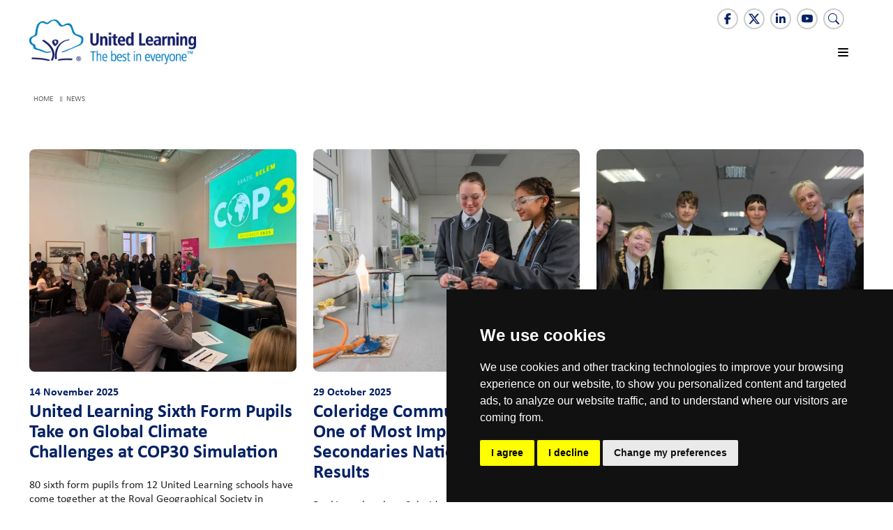

--- FILE ---
content_type: text/html; charset=utf-8
request_url: https://unitedlearning.org.uk/news/pid/696/mcat/1050/acat/1/artdatemonth/12-2022
body_size: 13919
content:
<!DOCTYPE html>
<html  lang="en-GB">
<head id="Head"><meta content="text/html; charset=UTF-8" http-equiv="Content-Type" />
<link rel="stylesheet" href="https://cdnjs.cloudflare.com/ajax/libs/hover.css/2.3.1/css/hover-min.css" integrity="sha512-csw0Ma4oXCAgd/d4nTcpoEoz4nYvvnk21a8VA2h2dzhPAvjbUIK6V3si7/g/HehwdunqqW18RwCJKpD7rL67Xg==" crossorigin="anonymous" referrerpolicy="no-referrer" />
<link rel="stylesheet" href="https://maxst.icons8.com/vue-static/landings/line-awesome/line-awesome/1.3.0/css/line-awesome.min.css">
<link rel="stylesheet" href="https://use.typekit.net/vws6iff.css"><title>
	News | United Learning
</title><meta id="MetaRobots" name="robots" content="INDEX, FOLLOW" /><link href="/DependencyHandler.axd/2203e19c448e93c2928bea2cf10aa61c/391/css" rel="stylesheet preload"  as="style" type="text/css"/><link href="/DependencyHandler.axd/c9e8b5910eae9b61c0d8c1801b1f1996/391/css" type="text/css" rel="stylesheet"/><link href="https://cdnjs.cloudflare.com/ajax/libs/OwlCarousel2/2.3.4/assets/owl.carousel.min.css" rel="stylesheet preload"  as="style" type="text/css"/><link href="https://cdnjs.cloudflare.com/ajax/libs/OwlCarousel2/2.3.4/assets/owl.theme.default.min.css" rel="stylesheet preload"  as="style" type="text/css"/><script src="/DependencyHandler.axd/a25db50b8b67fa0d3330099479ae70e0/391/js" type="text/javascript"></script><link rel='icon' href='/Portals/0/favicon.ico?ver=u48uQ-S5Y47n4G9Ywk4kng%3d%3d' type='image/x-icon' /><link rel="canonical" href="https://unitedlearning.org.uk/news" /><meta name='viewport' content='width=device-width, initial-scale=1, shrink-to-fit=no' /></head>
<body id="Body" class="page-39 page-name-news nav-level-1  lang-en lang-root-en lang-neutral-en  site-0 page-root-39 page-root-neutral-39 page-root-name-news page-root-neutral-name-news to-shine-variation-default to-shine-mainnav-variation-right ">     
					<!-- Google Tag Manager (noscript) --> 
					<noscript><iframe src="https://www.googletagmanager.com/ns.html?id=GTM-KJNLMP"
					height="0" width="0" style="display:none;visibility:hidden"></iframe></noscript>
					<!-- End Google Tag Manager (noscript) -->
				

    <form method="post" action="/news/pid/696/mcat/1050/acat/1/artdatemonth/12-2022" id="Form" enctype="multipart/form-data">
<div class="aspNetHidden">
<input type="hidden" name="__EVENTTARGET" id="__EVENTTARGET" value="" />
<input type="hidden" name="__EVENTARGUMENT" id="__EVENTARGUMENT" value="" />
<input type="hidden" name="__VIEWSTATE" id="__VIEWSTATE" value="WtTu1LCjZDeXYmReN93T37UDzMhMsuoxwPXCHhBz9JTmuuXJRHGh1dexfWIRkt/JYpk2gLsBaDimPjdgoTYoGV7X3qZO+LnJuK6aCwb/SwL4tJN/yqaDAZSxTsAz2wqY8TWo1CuBxLrbJG3zZqySY+nQ2bvcK3tQnPXYR8OvOmURX463HTbkA1Ty1/[base64]" />
</div>

<script type="text/javascript">
//<![CDATA[
var theForm = document.forms['Form'];
if (!theForm) {
    theForm = document.Form;
}
function __doPostBack(eventTarget, eventArgument) {
    if (!theForm.onsubmit || (theForm.onsubmit() != false)) {
        theForm.__EVENTTARGET.value = eventTarget;
        theForm.__EVENTARGUMENT.value = eventArgument;
        theForm.submit();
    }
}
//]]>
</script>


<script src="/WebResource.axd?d=pynGkmcFUV10Vw7grEUnpdp79sQI_5HeBBb4afz6A2b6oG5W-E5mWAg20AM1&amp;t=638901572248157332" type="text/javascript"></script>


<script type="text/javascript">
//<![CDATA[
var __cultureInfo = {"name":"en-GB","numberFormat":{"CurrencyDecimalDigits":2,"CurrencyDecimalSeparator":".","IsReadOnly":false,"CurrencyGroupSizes":[3],"NumberGroupSizes":[3],"PercentGroupSizes":[3],"CurrencyGroupSeparator":",","CurrencySymbol":"£","NaNSymbol":"NaN","CurrencyNegativePattern":1,"NumberNegativePattern":1,"PercentPositivePattern":1,"PercentNegativePattern":1,"NegativeInfinitySymbol":"-∞","NegativeSign":"-","NumberDecimalDigits":2,"NumberDecimalSeparator":".","NumberGroupSeparator":",","CurrencyPositivePattern":0,"PositiveInfinitySymbol":"∞","PositiveSign":"+","PercentDecimalDigits":2,"PercentDecimalSeparator":".","PercentGroupSeparator":",","PercentSymbol":"%","PerMilleSymbol":"‰","NativeDigits":["0","1","2","3","4","5","6","7","8","9"],"DigitSubstitution":1},"dateTimeFormat":{"AMDesignator":"AM","Calendar":{"MinSupportedDateTime":"\/Date(-62135596800000)\/","MaxSupportedDateTime":"\/Date(253402300799999)\/","AlgorithmType":1,"CalendarType":1,"Eras":[1],"TwoDigitYearMax":2029,"IsReadOnly":false},"DateSeparator":"/","FirstDayOfWeek":1,"CalendarWeekRule":2,"FullDateTimePattern":"dd MMMM yyyy HH:mm:ss","LongDatePattern":"dd MMMM yyyy","LongTimePattern":"HH:mm:ss","MonthDayPattern":"d MMMM","PMDesignator":"PM","RFC1123Pattern":"ddd, dd MMM yyyy HH\u0027:\u0027mm\u0027:\u0027ss \u0027GMT\u0027","ShortDatePattern":"dd/MM/yyyy","ShortTimePattern":"HH:mm","SortableDateTimePattern":"yyyy\u0027-\u0027MM\u0027-\u0027dd\u0027T\u0027HH\u0027:\u0027mm\u0027:\u0027ss","TimeSeparator":":","UniversalSortableDateTimePattern":"yyyy\u0027-\u0027MM\u0027-\u0027dd HH\u0027:\u0027mm\u0027:\u0027ss\u0027Z\u0027","YearMonthPattern":"MMMM yyyy","AbbreviatedDayNames":["Sun","Mon","Tue","Wed","Thu","Fri","Sat"],"ShortestDayNames":["Su","Mo","Tu","We","Th","Fr","Sa"],"DayNames":["Sunday","Monday","Tuesday","Wednesday","Thursday","Friday","Saturday"],"AbbreviatedMonthNames":["Jan","Feb","Mar","Apr","May","Jun","Jul","Aug","Sep","Oct","Nov","Dec",""],"MonthNames":["January","February","March","April","May","June","July","August","September","October","November","December",""],"IsReadOnly":false,"NativeCalendarName":"Gregorian Calendar","AbbreviatedMonthGenitiveNames":["Jan","Feb","Mar","Apr","May","Jun","Jul","Aug","Sep","Oct","Nov","Dec",""],"MonthGenitiveNames":["January","February","March","April","May","June","July","August","September","October","November","December",""]},"eras":[1,"A.D.",null,0]};//]]>
</script>

<script src="/ScriptResource.axd?d=NJmAwtEo3IojeEfh7EInCodsUX4LP0DPEOHYA43-wVFEm6gkszJSYm698-1Qc1SZ0rFwkJR2ilTGY9Lw8g_ZuwC_K1X306sYzT-EEjjbjIRXuwD68Y4R4wV0UhTQAeKxo2TORw2&amp;t=5c0e0825" type="text/javascript"></script>
<script src="/ScriptResource.axd?d=dwY9oWetJoKFD-9z7xPrDLseEDQhjNHGXXirLp5BBGV6Lf9WqLa6uhs9SZgmcmhUbBOHSZpcHVdYpXiV_S4dqwBiU-LbXAUSgcrtatrAGeMUC3lR8XfOu9LFhlI0dKF7zb3EeHNHUp6jlC8s0&amp;t=5c0e0825" type="text/javascript"></script>
<div class="aspNetHidden">

	<input type="hidden" name="__VIEWSTATEGENERATOR" id="__VIEWSTATEGENERATOR" value="CA0B0334" />
	<input type="hidden" name="__VIEWSTATEENCRYPTED" id="__VIEWSTATEENCRYPTED" value="" />
	<input type="hidden" name="__EVENTVALIDATION" id="__EVENTVALIDATION" value="0+3l2lG/ASV7f81OkHWrG/lMFnwadB20SzqpGzjAn3hue3mO0UrvPdoxSuuXDG32zmmw0RwiQJFE/qHOvK0uWWh2CKyBhbixMOSy/BrdZxJU1cYs" />
</div><script src="/DependencyHandler.axd/553ec9fc1d40ee3570a51511a7bbac83/391/js" type="text/javascript"></script>
<script type="text/javascript">
//<![CDATA[
Sys.WebForms.PageRequestManager._initialize('ScriptManager', 'Form', [], [], [], 90, '');
//]]>
</script>

        
        
        









<!-- include files -->
<!--CDF(Css|/Portals/_default/skins/unitedlearning/css/dnn-default.min.css|DnnPageHeaderProvider|10)-->
<!--CDF(Css|/Portals/_default/skins/unitedlearning/bootstrap/css/ul_bootstrap.min.css|DnnPageHeaderProvider|11)-->
<!--CDF(Css|/Portals/_default/skins/unitedlearning/css/theme.css|DnnPageHeaderProvider|12)-->
<!--CDF(Css|/Portals/_default/skins/unitedlearning/css/stellarnav.min.css|DnnPageHeaderProvider|13)-->
<!--CDF(Css|/Portals/_default/skins/unitedlearning/css/lity.min.css|DnnPageHeaderProvider|14)-->
<!--CDF(Css|/Portals/_default/skins/unitedlearning/vendors/bootstrap-icons/bootstrap-icons.min.css|DnnPageHeaderProvider|14)-->

<!--CDF(Css|https://cdnjs.cloudflare.com/ajax/libs/OwlCarousel2/2.3.4/assets/owl.carousel.min.css|DnnPageHeaderProvider|100)-->
<!--CDF(Css|https://cdnjs.cloudflare.com/ajax/libs/OwlCarousel2/2.3.4/assets/owl.theme.default.min.css|DnnPageHeaderProvider|100)-->

<!--CDF(Javascript|/Portals/_default/skins/unitedlearning/bootstrap/js/bootstrap.bundle.min.js|DnnFormBottomProvider|10)-->
<!--CDF(Javascript|/Portals/_default/skins/unitedlearning/js/stellarnav.min.js|DnnFormBottomProvider|11)-->
<!--CDF(Javascript|/Portals/_default/skins/unitedlearning/js/sharer.min.js|DnnFormBottomProvider|12)-->
<!--CDF(Javascript|/Portals/_default/skins/unitedlearning/js/theme.js|DnnFormBottomProvider|13)-->
<!--CDF(Javascript|/Portals/_default/skins/unitedlearning/js/lity.min.js|DnnFormBottomProvider|14)-->

<!--CDF(Javascript|/Portals/_default/skins/unitedlearning/js/lazyload.js|DnnFormBottomProvider|13)-->

<!--CDF(Javascript|https://cdnjs.cloudflare.com/ajax/libs/OwlCarousel2/2.3.4/owl.carousel.min.js|DnnFormBottomProvider|100)-->

<link rel="stylesheet" href="https://cdnjs.cloudflare.com/ajax/libs/font-awesome/6.7.2/css/all.min.css" integrity="sha512-Evv84Mr4kqVGRNSgIGL/F/aIDqQb7xQ2vcrdIwxfjThSH8CSR7PBEakCr51Ck+w+/U6swU2Im1vVX0SVk9ABhg==" crossorigin="anonymous" referrerpolicy="no-referrer" />




<header class="bg-white">
	<div class="container h-100">
		<div class="h-100 d-flex align-items-center justify-content-between">
			<div class="">
				<img id="dnn_dnnLOGO_imgLogo" class="header-logo" src="/Portals/0/ul-logo-100.png" alt="United Learning" width="299" height="100" />
			</div>
			<div class="">
				<div class="d-flex flex-column align-items-end">
					<div class="social text-right d-none d-lg-block">
						<div class="d-flex justify-content-end">
							<div class="px-4"><div class='sc-content-block'  data-cb-instance='802' data-cb-id='802' data-edit-context='{"jsApi":{"platform":"dnn","page":68,"root":"/","api":"/api/e.x.t/","appApi":"/api/2sxc/","uiRoot":"/desktopmodules/tosic_sexycontent/","rvtHeader":"RequestVerificationToken","rvt":"rNhGt9ctAI7JtEDySmUH1GcdYu9J3WBJBPxLTX_tXt-HgqWe-e877zbZtjk33CMcD1F0tA2","dialogQuery":"portalId=0","source":"module JsApi"}}' >


<div>
  <a href="https://www.facebook.com/unitedlearning/?locale=en_GB" target="_blank" class="space-on-admin d-inline-flex icon-link  btn-xl p-1 hvr-outline-out me-1"   title="Facebook">
      <i class="fab fa-facebook-f" aria-hidden="true" style=""></i>
  </a>
  <a href="https://twitter.com/UnitedLearning" target="_blank" class="space-on-admin d-inline-flex icon-link  btn-xl p-1 hvr-outline-out me-1"   title="Twitter">
      <i class="bi bi-twitter-x" aria-hidden="true" style=""></i>
  </a>
  <a href="https://uk.linkedin.com/company/united-learning" target="_blank" class="space-on-admin d-inline-flex icon-link  btn-xl p-1 hvr-outline-out me-1"   title="LinkedIn">
      <i class="fab fa-linkedin-in" aria-hidden="true" style=""></i>
  </a>
  <a href="https://www.youtube.com/channel/UC46y3GYsD0BXa7aV9YevzHg" target="_blank" class="space-on-admin d-inline-flex icon-link  btn-xl p-1 hvr-outline-out me-1"   title="YouTube">
      <i class="bi bi-youtube" aria-hidden="true" style=""></i>
  </a>
  <a href="/search-results" target="_self" class="space-on-admin d-inline-flex icon-link  btn-xl p-1 hvr-outline-out me-1"   title="Search">
      <i class="bi bi-search" aria-hidden="true" style=""></i>
  </a>
</div>



  
   
  <turnOn turn-on='{ "run": "window.appContent.showEncryptedMails()" }'></turnOn>

</div></div>
							<div><div id="google_translate_element"></div></div>
							<script type="text/javascript">
								function googleTranslateElementInit() {
									new google.translate.TranslateElement({pageLanguage: 'en'}, 'google_translate_element');
									$('body').removeAttr("style");
								}
							</script>
							<script type="text/javascript" src="//translate.google.com/translate_a/element.js?cb=googleTranslateElementInit"></script>
						</div>
					</div>
					<div class="text-right py-2">
						
<div class="stellarnav">
	<ul style="display:none">
		

        <li class=" in-bread-none root-page ">
            <a href="https://unitedlearning.org.uk/" class="nin page-name-home depth-0">Home
				<span class="seperator"></span>
			</a>
        </li>
        <li class=" in-bread-none root-page ">
            <a href="https://unitedlearning.org.uk/about-us" class="nin has-children page-name-about-us depth-0">About us
				<span class="seperator"></span>
			</a>
                <ul style="display:none">
                            <li class="">
            <a href="https://unitedlearning.org.uk/about-us/framework-for-excellence" class="nin page-name-framework-for-excellence depth-1">Framework for Excellence</a>
        </li>
        <li class="">
            <a href="https://unitedlearning.org.uk/about-us/our-people" class="nin has-children page-name-our-people depth-1">Our people</a>
                <ul style="display:none">
                            <li class="">
            <a href="https://unitedlearning.org.uk/about-us/our-people/trustees" class="nin page-name-trustees depth-1">Trustees</a>
        </li>
        <li class="">
            <a href="https://unitedlearning.org.uk/about-us/our-people/executive-team" class="nin page-name-executive-team depth-1">Executive team</a>
        </li>
        <li class="">
            <a href="https://unitedlearning.org.uk/about-us/our-people/education-team" class="nin page-name-education-team depth-1">Education Team</a>
        </li>
        <li class="">
            <a href="https://unitedlearning.org.uk/about-us/our-people/patrons" class="nin page-name-patrons depth-1">Patrons</a>
        </li>

                </ul>
        </li>
        <li class="">
            <a href="https://unitedlearning.org.uk/about-us/our-schools" class="nin page-name-our-schools depth-1">Our schools</a>
        </li>
        <li class="">
            <a href="https://unitedlearning.org.uk/about-us/our-history" class="nin page-name-our-history depth-1">Our history</a>
        </li>
        <li class="">
            <a href="https://unitedlearning.org.uk/about-us/governance" class="nin has-children page-name-governance depth-1">Governance</a>
                <ul style="display:none">
                            <li class="">
            <a href="https://unitedlearning.org.uk/about-us/governance/group-board" class="nin page-name-group-board depth-1">Group Board</a>
        </li>
        <li class="">
            <a href="https://unitedlearning.org.uk/about-us/governance/committees" class="nin page-name-committees depth-1">Committees</a>
        </li>
        <li class="">
            <a href="https://unitedlearning.org.uk/about-us/governance/school-governance" class="nin page-name-school-governance depth-1">School Governance</a>
        </li>

                </ul>
        </li>
        <li class="">
            <a href="https://unitedlearning.org.uk/about-us/statutory-information" class="nin page-name-statutory-information depth-1">Statutory information</a>
        </li>

                </ul>
        </li>
        <li class=" in-bread-none root-page ">
            <a href="https://unitedlearning.org.uk/what-we-do" class="nin has-children page-name-what-we-do depth-0">What we do
				<span class="seperator"></span>
			</a>
                <ul style="display:none">
                            <li class="">
            <a href="https://unitedlearning.org.uk/what-we-do/school-performance-and-improvement" class="nin page-name-school-performance-and-improvement depth-1">School performance and improvement</a>
        </li>
        <li class="">
            <a href="https://unitedlearning.org.uk/what-we-do/united-teaching" class="nin page-name-united-teaching depth-1">United Teaching</a>
        </li>
        <li class="">
            <a href="https://unitedlearning.org.uk/what-we-do/professional-development-programmes" class="nin has-children page-name-professional-development-programmes depth-1">Professional development programmes</a>
                <ul style="display:none">
                            <li class="">
            <a href="https://unitedlearning.org.uk/what-we-do/united-teaching" class="nin page-name-initial-teacher-training depth-1">Initial teacher training</a>
        </li>
        <li class="">
            <a href="https://apprentice.unitedlearning.org.uk" class="nin page-name-apprenticeships depth-1" target="_blank">Apprenticeships</a>
        </li>
        <li class="">
            <a href="https://unitedlearning.org.uk/what-we-do/professional-development-programmes/early-career-framework" class="nin page-name-early-career-framework depth-1">Early Career Framework</a>
        </li>
        <li class="">
            <a href="https://unitedlearning.org.uk/what-we-do/professional-development-programmes/middle-leadership-programme" class="nin page-name-middle-leadership-programme depth-1">Middle Leadership Programme</a>
        </li>
        <li class="">
            <a href="https://unitedlearning.org.uk/what-we-do/professional-development-programmes/senior-leadership-programme" class="nin page-name-senior-leadership-programme depth-1">Senior Leadership Programme</a>
        </li>
        <li class="">
            <a href="https://unitedlearning.org.uk/what-we-do/professional-development-programmes/leadership-and-management-essentials-programme" class="nin page-name-leadership-and-management-essentials-programme depth-1">Leadership and Management Essentials Programme</a>
        </li>
        <li class="">
            <a href="https://unitedlearning.org.uk/what-we-do/professional-development-programmes/future-senco" class="nin page-name-future-senco depth-1">Future SENCO</a>
        </li>
        <li class="">
            <a href="https://unitedlearning.org.uk/what-we-do/professional-development-programmes/future-teachers" class="nin page-name-future-teachers depth-1">Future Teachers</a>
        </li>
        <li class="">
            <a href="https://unitedlearning.org.uk/what-we-do/professional-development-programmes/national-professional-qualifications" class="nin page-name-national-professional-qualifications depth-1">National Professional Qualifications</a>
        </li>

                </ul>
        </li>
        <li class="">
            <a href="https://unitedcurriculum.org.uk/" class="nin page-name-united-curriculum depth-1" target="_blank">United Curriculum</a>
        </li>
        <li class="">
            <a href="https://unitedlearning.org.uk/what-we-do/education-with-character" class="nin has-children page-name-education-with-character depth-1">Education with Character</a>
                <ul style="display:none">
                            <li class="">
            <a href="https://unitedlearning.org.uk/what-we-do/education-with-character/pupil-charter" class="nin page-name-pupil-charter depth-1">Pupil charter</a>
        </li>
        <li class="">
            <a href="https://unitedlearning.org.uk/what-we-do/education-with-character/enrichment-programmes" class="nin page-name-enrichment-programmes depth-1">Enrichment programmes</a>
        </li>
        <li class="">
            <a href="https://unitedlearning.org.uk/what-we-do/education-with-character/careers-education" class="nin page-name-careers-education depth-1">Careers education</a>
        </li>
        <li class="">
            <a href="https://unitedlearning.org.uk/what-we-do/education-with-character/lifelong-united-learning" class="nin page-name-lifelong-united-learning depth-1">Lifelong United Learning</a>
        </li>

                </ul>
        </li>
        <li class="">
            <a href="https://unitedlearning.org.uk/what-we-do/social-and-environmental-responsibility" class="nin has-children page-name-social-and-environmental-responsibility depth-1">Social and environmental responsibility</a>
                <ul style="display:none">
                            <li class="">
            <a href="https://unitedlearning.org.uk/what-we-do/social-and-environmental-responsibility/diversity-and-inclusion" class="nin page-name-diversity-and-inclusion depth-1">Diversity and inclusion</a>
        </li>
        <li class="">
            <a href="https://unitedlearning.org.uk/communities" class="nin page-name-community-development depth-1">Community development</a>
        </li>
        <li class="">
            <a href="https://unitedlearning.org.uk/what-we-do/social-and-environmental-responsibility/sustainable-operation" class="nin page-name-sustainable-operation depth-1">Sustainable operation</a>
        </li>

                </ul>
        </li>

                </ul>
        </li>
        <li class=" in-bread-none root-page ">
            <a href="https://unitedlearning.org.uk/independent-schools" class="nin has-children page-name-independent-schools depth-0">Independent schools
				<span class="seperator"></span>
			</a>
                <ul style="display:none">
                            <li class="">
            <a href="https://unitedlearning.org.uk/independent-schools/our-schools" class="nin page-name-our-schools depth-1">Our schools</a>
        </li>

                </ul>
        </li>
        <li class=" in-bread-none root-page ">
            <a href="https://unitedlearning.org.uk/academies" class="nin has-children page-name-academies depth-0">Academies
				<span class="seperator"></span>
			</a>
                <ul style="display:none">
                            <li class="">
            <a href="https://unitedlearning.org.uk/academies/primary" class="nin page-name-primary depth-1">Primary</a>
        </li>
        <li class="">
            <a href="https://unitedlearning.org.uk/academies/secondary" class="nin page-name-secondary depth-1">Secondary</a>
        </li>

                </ul>
        </li>
        <li class=" in-bread-none root-page ">
            <a href="https://unitedlearning.org.uk/careers" class="nin has-children page-name-careers depth-0">Careers
				<span class="seperator"></span>
			</a>
                <ul style="display:none">
                            <li class="">
            <a href="https://unitedlearning.org.uk/careers/rewards-and-benefits" class="nin page-name-rewards-and-benefits depth-1">Rewards and benefits</a>
        </li>
        <li class="">
            <a href="https://unitedlearning.org.uk/careers/meet-some-of-our-people" class="nin page-name-meet-some-of-our-people depth-1">Meet some of our people</a>
        </li>
        <li class="">
            <a href="https://unitedlearning.org.uk/careers/current-vacancies" class="nin page-name-current-vacancies depth-1">Current vacancies</a>
        </li>
        <li class="">
            <a href="https://unitedlearning.org.uk/careers/contact-united-learning-careers" class="nin page-name-contact-united-learning-careers depth-1">Contact United Learning Careers</a>
        </li>
        <li class="">
            <a href="https://unitedlearning.org.uk/careers/stories" class="nin page-name-stories depth-1">Stories</a>
        </li>
        <li class="">
            <a href="https://unitedlearning.org.uk/teachwithus" class="nin page-name-teach-with-us depth-1">Teach with us</a>
        </li>
        <li class="">
            <a href="https://unitedlearning.org.uk/careers/become-a-governor" class="nin page-name-become-a-governor depth-1">Become a Governor</a>
        </li>

                </ul>
        </li>
        <li class="open in-bread-block root-page ">
            <a href="https://unitedlearning.org.uk/news" class="nin selected has-children page-name-news depth-0">News
				<span class="seperator"></span>
			</a>
                <ul style="display:block">
                            <li class="">
            <a href="https://unitedlearning.org.uk/news/news-stories" class="nin page-name-news-stories depth-1">News Stories</a>
        </li>
        <li class="">
            <a href="https://unitedlearning.org.uk/news/united-thinking" class="nin page-name-united-thinking depth-1">United Thinking</a>
        </li>
        <li class="">
            <a href="https://unitedlearning.org.uk/news/case-studies" class="nin page-name-case-studies depth-1">Case Studies</a>
        </li>
        <li class="">
            <a href="https://unitedlearning.org.uk/news/a-level-results" class="nin page-name-a-level-results depth-1">A Level Results</a>
        </li>
        <li class="">
            <a href="https://unitedlearning.org.uk/news/gcse-results" class="nin page-name-gcse-results depth-1">GCSE Results</a>
        </li>

                </ul>
        </li>
        <li class=" in-bread-none root-page ">
            <a href="https://unitedlearning.org.uk/join-our-group" class="nin page-name-join-our-group depth-0">Join our group
				<span class="seperator"></span>
			</a>
        </li>
        <li class=" in-bread-none root-page drop-left">
            <a href="https://unitedlearning.org.uk/contact" class="nin page-name-contact depth-0">Contact
			</a>
        </li>





			
    </ul>
</div>
<script type="text/javascript">
	jQuery(document).ready(function($) {
		jQuery('.stellarnav').stellarNav({
			breakpoint: 1400,
			theme: 'light',
			position: 'right',
			menuLabel: ''
		});
	});
</script>
					</div>
				</div>
			</div>
		</div>
	</div>
</header>
<div id="top-of-site-pixel-anchor"></div>

<banner>
	<div id="dnn_BannerPane" class="banner-admin DNNEmptyPane"></div>
</banner>

<div class=" py-2">
	<div class="page-bread container text-start">
		<a href="/" class="no-icon">Home</a> <span id="dnn_dnnBreadcrumb_lblBreadCrumb" itemprop="breadcrumb" itemscope="" itemtype="https://schema.org/breadcrumb"><span itemscope itemtype="http://schema.org/BreadcrumbList"><span itemprop="itemListElement" itemscope itemtype="http://schema.org/ListItem"><a href="https://unitedlearning.org.uk/news" class="SkinObject" itemprop="item"><span itemprop="name">News</span></a><meta itemprop="position" content="1" /></span></span></span>
	</div>
</div>

<main class="">
	<div id="dnn_ContentPane"><div class="DnnModule DnnModule-2sxc-app DnnModule-692 DnnVersionableControl"><a name="692"></a>

<div id="module-692" class="to-shine-background-container py-4">
  <div id="dnn_ctr692_ContentPane"><!-- Start_Module_692 --><div id="dnn_ctr692_ModuleContent" class="DNNModuleContent Mod2sxcappC">
	<div class='sc-content-block'  data-cb-instance='692' data-cb-id='692'>



<div class=" py-30  ">
  <div class="container">



<div class="app-news5 app-news5-list">
  
  <div class="row">
      <div class="col-12 col-md-6 col-lg-4" >
        <div class="app-news5-details-link d-flex flex-column">
          

          
          <div class="app-news5-img-wrapper mb-3">
            <a href="https://unitedlearning.org.uk/news/news-stories/details/united-learning-sixth-form-pupils-take-on-global-climate-challenges-at-cop30-simulation">
              

<div class="app-news5-img">
  <span class="overlay"></span>

  <picture>
    <source srcset="/Portals/0/adam/News5/_Wyf7bX4skWqrVIAT0eaMA/Image/COP%207.jpg?w=600&amp;h=500&amp;quality=75&amp;format=webp&amp;scale=both&amp;mode=crop">
    <img data-src="/Portals/0/adam/News5/_Wyf7bX4skWqrVIAT0eaMA/Image/COP%207.jpg?w=600&amp;h=500&amp;quality=75&amp;format=webp&amp;scale=both&amp;mode=crop" loading="lazy" alt="United Learning Sixth Form Pupils Take on Global Climate Challenges at COP30 Simulation " class="lazyload w-100 img-fluid rounded-3 img-fluid" width="600" height="500" >
  </picture>

</div>
            </a>
          </div>

          
          


<div class="app-text">
  
  <div></div>

  <span class='text-secondary fw-bold app-date-border'>14 November 2025</span>
  <h3 class='app-news5-list'>United Learning Sixth Form Pupils Take on Global Climate Challenges at COP30 Simulation </h3>
  
  
    <p class="my-4">80 sixth form pupils from 12 United Learning schools have come together at the Royal Geographical Society in London to take part in the annual COP30 Climate Negotiation Simulation, held in partnership with the British Council. </p>

  
  
</div>

          <div class="mt-auto">
              <a href="https://unitedlearning.org.uk/news/news-stories/details/united-learning-sixth-form-pupils-take-on-global-climate-challenges-at-cop30-simulation" class="hvr-icon-grow"><img src="/portals/0/icons/plus-lightblue.svg" width="40" height="40" style="width:40px;" alt="United Learning Sixth Form Pupils Take on Global Climate Challenges at COP30 Simulation  details" class="hvr-icon" /></a>
            
          </div>
        </div>
      </div>
      <div class="col-12 col-md-6 col-lg-4" >
        <div class="app-news5-details-link d-flex flex-column">
          

          
          <div class="app-news5-img-wrapper mb-3">
            <a href="https://unitedlearning.org.uk/news/news-stories/details/coleridge-community-college-one-of-most-improved-state-secondaries-nationally-for-gcse-results">
              

<div class="app-news5-img">
  <span class="overlay"></span>

  <picture>
    <source srcset="/Portals/0/adam/News5/nEzTRa1eKU61vrM0k_CC2Q/Image/Coleridge-2.jpg?w=600&amp;h=500&amp;quality=75&amp;format=webp&amp;scale=both&amp;mode=crop">
    <img data-src="/Portals/0/adam/News5/nEzTRa1eKU61vrM0k_CC2Q/Image/Coleridge-2.jpg?w=600&amp;h=500&amp;quality=75&amp;format=webp&amp;scale=both&amp;mode=crop" loading="lazy" alt="Coleridge Community College One of Most Improved State Secondaries Nationally for GCSE Results" class="lazyload w-100 img-fluid rounded-3 img-fluid" width="600" height="500" >
  </picture>

</div>
            </a>
          </div>

          
          


<div class="app-text">
  
  <div></div>

  <span class='text-secondary fw-bold app-date-border'>29 October 2025</span>
  <h3 class='app-news5-list'>Coleridge Community College One of Most Improved State Secondaries Nationally for GCSE Results</h3>
  
  
    <p class="my-4">Rankings also place Coleridge as having second most improved maths results nationally.</p>

  
  
</div>

          <div class="mt-auto">
              <a href="https://unitedlearning.org.uk/news/news-stories/details/coleridge-community-college-one-of-most-improved-state-secondaries-nationally-for-gcse-results" class="hvr-icon-grow"><img src="/portals/0/icons/plus-lightblue.svg" width="40" height="40" style="width:40px;" alt="Coleridge Community College One of Most Improved State Secondaries Nationally for GCSE Results details" class="hvr-icon" /></a>
            
          </div>
        </div>
      </div>
      <div class="col-12 col-md-6 col-lg-4" >
        <div class="app-news5-details-link d-flex flex-column">
          

          
          <div class="app-news5-img-wrapper mb-3">
            <a href="https://unitedlearning.org.uk/news/news-stories/details/seahaven-academy-students-take-part-in-exciting-time-capsule-art-project">
              

<div class="app-news5-img">
  <span class="overlay"></span>

  <picture>
    <source srcset="/Portals/0/adam/News5/rZd9mKwQB0eC1aH9UP1WBg/Image/Seahaven%20art%20project%20.JPG?w=600&amp;h=500&amp;quality=75&amp;format=webp&amp;scale=both&amp;mode=crop">
    <img data-src="/Portals/0/adam/News5/rZd9mKwQB0eC1aH9UP1WBg/Image/Seahaven%20art%20project%20.JPG?w=600&amp;h=500&amp;quality=75&amp;format=webp&amp;scale=both&amp;mode=crop" loading="lazy" alt="Seahaven Academy Students Take Part in Exciting Time Capsule Art Project " class="lazyload w-100 img-fluid rounded-3 img-fluid" width="600" height="500" >
  </picture>

</div>
            </a>
          </div>

          
          


<div class="app-text">
  
  <div></div>

  <span class='text-secondary fw-bold app-date-border'>29 October 2025</span>
  <h3 class='app-news5-list'>Seahaven Academy Students Take Part in Exciting Time Capsule Art Project </h3>
  
  
    <p class="my-4">Last week, Year 9 students from Seahaven Academy began work on an exciting project which will see them create artwork to be buried in a time capsule.</p>

  
  
</div>

          <div class="mt-auto">
              <a href="https://unitedlearning.org.uk/news/news-stories/details/seahaven-academy-students-take-part-in-exciting-time-capsule-art-project" class="hvr-icon-grow"><img src="/portals/0/icons/plus-lightblue.svg" width="40" height="40" style="width:40px;" alt="Seahaven Academy Students Take Part in Exciting Time Capsule Art Project  details" class="hvr-icon" /></a>
            
          </div>
        </div>
      </div>

    

  </div>

  
</div>

</div>
</div>

  <link rel="stylesheet" href="/Portals/0/2sxc/News5/bs5/dist/styles.min.css" data-enableoptimizations='true'/>



</div>
</div><!-- End_Module_692 --></div>
</div></div><div class="DnnModule DnnModule-2sxc-app DnnModule-691 DnnVersionableControl"><a name="691"></a>

<div id="module-691" class="to-shine-background-container py-4">
  <div id="dnn_ctr691_ContentPane"><!-- Start_Module_691 --><div id="dnn_ctr691_ModuleContent" class="DNNModuleContent Mod2sxcappC">
	<div class='sc-content-block'  data-cb-instance='691' data-cb-id='691'>



<div class="bg-light py-30  ">
  <div class="container">



<div class="app-news5 app-news5-list">
  
  <div class="row">
      <div class="col-12 col-md-6 col-lg-4" >
        <div class="app-news5-details-link d-flex flex-column">
          

          
          <div class="app-news5-img-wrapper mb-3">
            <a href="https://unitedlearning.org.uk/news/united-thinking/details/boys-impact-report-2024-25">
              

<div class="app-news5-img">
  <span class="overlay"></span>

  <picture>
    <source srcset="/portals/0/images/noimage.jpg">
    <img data-src="/portals/0/images/noimage.jpg" loading="lazy" alt="Boys&#39; Impact Collaboration with United Learning - Addressing the gap with Disadvantaged Boys Pilot Project" class="lazyload w-100 img-fluid rounded-3 img-fluid" width="600" height="500" >
  </picture>

</div>
            </a>
          </div>

          
          


<div class="app-text">
  
  <div></div>

  <span class='text-secondary fw-bold app-date-border'>02 September 2025</span>
  <h3 class='app-news5-list'>Boys' Impact Collaboration with United Learning - Addressing the gap with Disadvantaged Boys Pilot Project</h3>
  
  
    <p class="my-4"></p>

  
  
</div>

          <div class="mt-auto">
              <a href="/Portals/0/unitedthinking/boys-impact-report-2024-25.pdf" target="_blank" class="hvr-icon-grow"><img src="/portals/0/icons/plus-darkblue.svg" width="40" height="40" style="width:40px;" class="hvr-icon" /></a>  
            
          </div>
        </div>
      </div>
      <div class="col-12 col-md-6 col-lg-4" >
        <div class="app-news5-details-link d-flex flex-column">
          

          
          <div class="app-news5-img-wrapper mb-3">
            <a href="https://unitedlearning.org.uk/news/united-thinking/details/improving-the-way-ofsted-inspects-education-consultation-united-learning-response">
              

<div class="app-news5-img">
  <span class="overlay"></span>

  <picture>
    <source srcset="/portals/0/images/noimage.jpg">
    <img data-src="/portals/0/images/noimage.jpg" loading="lazy" alt="Improving the way Ofsted inspects education consultation: United Learning response" class="lazyload w-100 img-fluid rounded-3 img-fluid" width="600" height="500" >
  </picture>

</div>
            </a>
          </div>

          
          


<div class="app-text">
  
  <div></div>

  <span class='text-secondary fw-bold app-date-border'>02 May 2025</span>
  <h3 class='app-news5-list'>Improving the way Ofsted inspects education consultation: United Learning response</h3>
  
  
    <p class="my-4"></p>

  
  
</div>

          <div class="mt-auto">
              <a href="https://unitedlearning.org.uk/Portals/0/unitedthinking/ofsted_consultation_response_final.pdf" target="_blank" class="hvr-icon-grow"><img src="/portals/0/icons/plus-darkblue.svg" width="40" height="40" style="width:40px;" class="hvr-icon" /></a>  
            
          </div>
        </div>
      </div>
      <div class="col-12 col-md-6 col-lg-4" >
        <div class="app-news5-details-link d-flex flex-column">
          

          
          <div class="app-news5-img-wrapper mb-3">
            <a href="https://unitedlearning.org.uk/news/united-thinking/details/school-accountability-reform-consultation-united-learning-response">
              

<div class="app-news5-img">
  <span class="overlay"></span>

  <picture>
    <source srcset="/portals/0/images/noimage.jpg">
    <img data-src="/portals/0/images/noimage.jpg" loading="lazy" alt="School accountability reform consultation: United Learning response" class="lazyload w-100 img-fluid rounded-3 img-fluid" width="600" height="500" >
  </picture>

</div>
            </a>
          </div>

          
          


<div class="app-text">
  
  <div></div>

  <span class='text-secondary fw-bold app-date-border'>02 May 2025</span>
  <h3 class='app-news5-list'>School accountability reform consultation: United Learning response</h3>
  
  
    <p class="my-4"></p>

  
  
</div>

          <div class="mt-auto">
              <a href="https://unitedlearning.org.uk/Portals/0/unitedthinking/accountability_reform_consultation_response_final.pdf" target="_blank" class="hvr-icon-grow"><img src="/portals/0/icons/plus-darkblue.svg" width="40" height="40" style="width:40px;" class="hvr-icon" /></a>  
            
          </div>
        </div>
      </div>

    

  </div>

  
</div>

</div>
</div>

  <link rel="stylesheet" href="/Portals/0/2sxc/News5/bs5/dist/styles.min.css" data-enableoptimizations='true'/>



</div>
</div><!-- End_Module_691 --></div>
</div></div><div class="DnnModule DnnModule-2sxc-app DnnModule-658 DnnVersionableControl"><a name="658"></a>

<div id="module-658" class="to-shine-background-container py-4">
  <div id="dnn_ctr658_ContentPane"><!-- Start_Module_658 --><div id="dnn_ctr658_ModuleContent" class="DNNModuleContent Mod2sxcappC">
	<div class='sc-content-block'  data-cb-instance='658' data-cb-id='658'>

 

<div class="position-relative">
<div class="  grid-block space-on-admin"  class="space-on-admin" >
    <div class="py-60    background-image-cover shadow-on-admin position-relative " data-src=?w=1800&amp;mode=crop&amp;format=webp&amp;quality=75>
        

        <div class="container position-relative grid-container" style="z-index: 2;">
            <div class="row  grid-row">
                    <div class="col-12 col-lg-4  grid-column ">
                        <div data-src=?w=1200&amp;mode=crop&amp;format=webp&amp;quality=75 style="" class=" background-image-cover    rounded-3  h-100"  >
                            <div class="  h-100 d-flex align-items-start shadow-on-admin">
                                <div class="w-100 ">
                                    <div class="sc-content-block-list space-on-admin" >
<div class='sc-content-block'  data-cb-instance='658' data-cb-id='-3766'>

 
<div >
    <div class="space-on-admin text-center">
                    <i class="fab fa-twitter" alt="TWITTER" style="font-size:120px;color:#052264;"></i> 
    </div>
</div>
</div><div class='sc-content-block'  data-cb-instance='658' data-cb-id='-3750'>

 
<div class="py-2 block-658">
        <a href="https://twitter.com/UnitedLearning" class="btn btn-primary text-white btn-lg w-100 text-start mb-2 after-icon next-white" >
            @UnitedLearning
        </a>
        <a href="https://twitter.com/UtdCurriculum" class="btn btn-primary text-white btn-lg w-100 text-start mb-2 after-icon next-white" >
            @UtdCurriculum
        </a>
        <a href="https://twitter.com/United_Teaching" class="btn btn-primary text-white btn-lg w-100 text-start mb-2 after-icon next-white" >
            @United_Teaching
        </a>
</div>

</div>                                    </div>
                                </div>
                            </div>
                        </div>
                    </div>
                    <div class="col-12 col-lg-4  grid-column ">
                        <div data-src=?w=1200&amp;mode=crop&amp;format=webp&amp;quality=75 style="" class=" background-image-cover    rounded-3  h-100"  >
                            <div class="  h-100 d-flex align-items-start shadow-on-admin">
                                <div class="w-100 ">
                                    <div class="sc-content-block-list space-on-admin" >
<div class='sc-content-block'  data-cb-instance='658' data-cb-id='-3785'>

 
<div >
    <div class="space-on-admin text-center">
                    <i class="fab fa-instagram" alt="INSTAGRAM" style="font-size:120px;color:#052264;"></i> 
    </div>
</div>
</div><div class='sc-content-block'  data-cb-instance='658' data-cb-id='-3762'>

 
<div class="py-2 block-658">
        <a href="https://www.instagram.com/unitedlearning_/" class="btn btn-primary text-white btn-lg w-100 text-start mb-2 after-icon next-white" >
            @UnitedLearning_
        </a>
        <a href="https://www.instagram.com/united_teaching" class="btn btn-primary text-white btn-lg w-100 text-start mb-2 after-icon next-white" >
            @United_Teaching
        </a>
</div>

</div>                                    </div>
                                </div>
                            </div>
                        </div>
                    </div>
                    <div class="col-12 col-lg-4  grid-column ">
                        <div data-src=?w=1200&amp;mode=crop&amp;format=webp&amp;quality=75 style="" class=" background-image-cover    rounded-3  h-100"  >
                            <div class="  h-100 d-flex align-items-start shadow-on-admin">
                                <div class="w-100 ">
                                    <div class="sc-content-block-list space-on-admin" >
<div class='sc-content-block'  data-cb-instance='658' data-cb-id='-3789'>

 
<div >
    <div class="space-on-admin text-center">
                    <i class="fab fa-linkedin-in" alt="LINKEDIN" style="font-size:120px;color:#052264;"></i> 
    </div>
</div>
</div><div class='sc-content-block'  data-cb-instance='658' data-cb-id='-3792'>

 
<div class="py-2 block-658">
        <a href="https://uk.linkedin.com/company/united-learning" class="btn btn-primary text-white btn-lg w-100 text-start mb-2 after-icon next-white" >
            United Learning
        </a>
        <a href="https://www.linkedin.com/company/united-curriculum" class="btn btn-primary text-white btn-lg w-100 text-start mb-2 after-icon next-white" >
            United Curriculum
        </a>
        <a href="https://uk.linkedin.com/company/unitedteaching" class="btn btn-primary text-white btn-lg w-100 text-start mb-2 after-icon next-white" >
            United Teaching
        </a>
</div>

</div>                                    </div>
                                </div>
                            </div>
                        </div>
                    </div>
            </div>
        </div>

    </div>
</div>
</div>
</div>
</div><!-- End_Module_658 --></div>
</div></div></div>
</main>



<footer class="bg-secondary mt-4">
	<div class="container">
		<div class="row">
			<div class="col-12">
				<div class='sc-content-block'  data-cb-instance='559' data-cb-id='559' data-edit-context='{"jsApi":{"platform":"dnn","page":68,"root":"/","api":"/api/e.x.t/","appApi":"/api/2sxc/","uiRoot":"/desktopmodules/tosic_sexycontent/","rvtHeader":"RequestVerificationToken","rvt":"rNhGt9ctAI7JtEDySmUH1GcdYu9J3WBJBPxLTX_tXt-HgqWe-e877zbZtjk33CMcD1F0tA2","dialogQuery":"portalId=0","source":"module JsApi"}}' >

 

<div class="position-relative">
<div class="  grid-block space-on-admin"  class="space-on-admin" >
    <div class="    background-image-cover shadow-on-admin position-relative " data-src=?w=1800&amp;mode=crop&amp;format=webp&amp;quality=75>
        

        <div class="container position-relative grid-container" style="z-index: 2;">
            <div class="row  grid-row">
                    <div class="col-12 col-lg-3  grid-column ">
                        <div data-src=?w=1200&amp;mode=crop&amp;format=webp&amp;quality=75 style="" class=" background-image-cover    rounded-3  h-100"  >
                            <div class="  h-100 d-flex align-items-start shadow-on-admin">
                                <div class="w-100 ">
                                    <div class="sc-content-block-list space-on-admin" >
<div class='sc-content-block'  data-cb-instance='559' data-cb-id='-2573'>

  <div class='row '>
    <div class='col-md-12 offset-md-0 ' >
      
      


      <p><strong><a href="/about-us">About us</a></strong><br /><strong><a href="/what-we-do">What we do</a></strong><br /><strong><a href="/independents">Independent Schools</a>&nbsp;</strong><br /><strong><a href="/academies">Academies</a></strong><br /><strong><a href="/careers">Careers</a></strong><br /><strong><a href="/news">News</a></strong><br /><strong><a href="/join-our-group">Join our group</a></strong><br /><strong><a href="/contact">Contact</a></strong></p>

    </div>
  </div> 




  
   
  <turnOn turn-on='{ "run": "window.appContent.showEncryptedMails()" }'></turnOn>

</div>                                    </div>
                                </div>
                            </div>
                        </div>
                    </div>
                    <div class="col-12 col-lg-3  grid-column ">
                        <div data-src=?w=1200&amp;mode=crop&amp;format=webp&amp;quality=75 style="" class=" background-image-cover    rounded-3  h-100"  >
                            <div class="  h-100 d-flex align-items-start shadow-on-admin">
                                <div class="w-100 ">
                                    <div class="sc-content-block-list space-on-admin" >
<div class='sc-content-block'  data-cb-instance='559' data-cb-id='-2577'>

  <div class='row '>
    <div class='col-md-12 offset-md-0 ' >
      
      


      <p><strong>Information</strong></p>
<p>For media enquiries please email <span style="text-decoration: underline;"><a href="mailto:press@unitedlearning.org.uk" target="_blank" rel="noopener">press@unitedlearning.org.uk</a></span>.<br>For our <span style="text-decoration: underline;"><a href="/contact">London office address click here</a></span>.</p>
<p>As a group of schools growing across the country we are looking for outstanding teachers and staff to join us. Details of <span style="text-decoration: underline;"><a title="United Learning Careers" href="https://www.unitedlearningcareers.org.uk" target="_blank" rel="noopener">current vacancies are available on our dedicated website</a></span>.</p>
<p><a title="Our latest reports, including our modern slavery report, can be found here" href="/about-us/accountability" target="_blank" rel="noopener"><span style="text-decoration: underline;">Our latest reports, including our Modern Slavery Act statement, can be found here</span></a>.</p>
<p><a style="text-decoration: underline;" href="/schemeofdelegation" target="_blank" rel="noopener">Scheme of Delegation</a></p>

    </div>
  </div> 




  
   
  <turnOn turn-on='{ "run": "window.appContent.showEncryptedMails()" }'></turnOn>

</div>                                    </div>
                                </div>
                            </div>
                        </div>
                    </div>
                    <div class="col-12 col-lg-3  grid-column ">
                        <div data-src=?w=1200&amp;mode=crop&amp;format=webp&amp;quality=75 style="" class=" background-image-cover    rounded-3  h-100"  >
                            <div class="  h-100 d-flex align-items-start shadow-on-admin">
                                <div class="w-100 ">
                                    <div class="sc-content-block-list space-on-admin" >
<div class='sc-content-block'  data-cb-instance='559' data-cb-id='-2582'>

  <div class='row '>
    <div class='col-md-12 offset-md-0 ' >
      
      


      <p><strong>Contact Details</strong></p>
<p>United Learning<br />Worldwide House<br />Thorpe Wood<br />Peterborough<br />PE3 6SB</p>
<p>E: enquiries@unitedlearning.org.uk</p>

    </div>
  </div> 




  
   
  <turnOn turn-on='{ "run": "window.appContent.showEncryptedMails()" }'></turnOn>

</div>                                    </div>
                                </div>
                            </div>
                        </div>
                    </div>
                    <div class="col-12 col-lg-3  grid-column ">
                        <div data-src=?w=1200&amp;mode=crop&amp;format=webp&amp;quality=75 style="" class=" background-image-cover    rounded-3  h-100"  >
                            <div class="  h-100 d-flex align-items-start shadow-on-admin">
                                <div class="w-100 ">
                                    <div class="sc-content-block-list space-on-admin" >
<div class='sc-content-block'  data-cb-instance='559' data-cb-id='-2587'>

  <div class='row '>
    <div class='col-md-12 offset-md-0 ' >
      
      


      <p>Follow us:</p>

    </div>
  </div> 




  
   
  <turnOn turn-on='{ "run": "window.appContent.showEncryptedMails()" }'></turnOn>

</div><div class='sc-content-block'  data-cb-instance='559' data-cb-id='-2592'>


<div>
  <a href="https://www.facebook.com/unitedlearning/?locale=en_GB" target="_blank" class="space-on-admin d-inline-flex icon-link btn btn-primary text-white btn-xl p-1 hvr-outline-out me-1"   title="Facebook">
      <i class="fab fa-facebook-f" aria-hidden="true" style=""></i>
  </a>
  <a href="https://twitter.com/UnitedLearning" target="_blank" class="space-on-admin d-inline-flex icon-link btn btn-primary text-white btn-xl p-1 hvr-outline-out me-1"   title="Twitter">
      <i class="bi bi-twitter-x" aria-hidden="true" style=""></i>
  </a>
  <a href="https://uk.linkedin.com/company/united-learning" target="_blank" class="space-on-admin d-inline-flex icon-link btn btn-primary text-white btn-xl p-1 hvr-outline-out me-1"   title="LinkedIn">
      <i class="fab fa-linkedin-in" aria-hidden="true" style=""></i>
  </a>
  <a href="https://www.youtube.com/channel/UC46y3GYsD0BXa7aV9YevzHg" target="_blank" class="space-on-admin d-inline-flex icon-link btn btn-primary text-white btn-xl p-1 hvr-outline-out me-1"   title="YouTube">
      <i class="bi bi-youtube" aria-hidden="true" style=""></i>
  </a>
</div>



  
   
  <turnOn turn-on='{ "run": "window.appContent.showEncryptedMails()" }'></turnOn>

</div>                                    </div>
                                </div>
                            </div>
                        </div>
                    </div>
            </div>
        </div>

    </div>
</div>
</div>
</div>
			</div>
		</div>
	</div>
</footer>


  <div id="dnn_SharedContent" class="container w-100 p-4 DNNEmptyPane"><div class="shared-content">
<div style="padding-right:10px;padding-top:10px;margin-bottom: 10px;"><a href="https://hub.unitedlearning.org.uk" style="float:left;margin-right:20px; margin-top: 10px;" target="_blank"><img alt="United Learning Hub" height="48" loading="lazy" src="https://cdn.unitedlearning.org.uk/unitedhublogo.png?ver=2020-12-03-100418-307" style="border-width: 0px; border-style: solid; width: 47px; height: 48px;" width="47" /></a></div>

<div style="padding-right:10px;">
<p><font size="2">United Learning comprises: United Learning Ltd (Registered in England No: 00018582. Charity No. 313999) UCST (Registered in England No: 2780748. Charity No. 1016538) and ULT (Registered in England No. 4439859. An Exempt Charity). Companies limited by guarantee.<br />
Registered address: United Learning, Worldwide House, Thorpe Wood, Peterborough, PE3 6SB.</font></p>

<p><small><a href="https://unitedlearning.org.uk/Financial-Accountability" target="_blank">Financial Accountability and Freedom of Information</a></small></p>
</div>

<div style=""><a href="https://unitedlearning.org.uk" style="float:left;margin-right:20px; margin-top: 10px;" target="_blank"><img alt="United Learning" border="0" height="60" loading="lazy" src="https://cdn.unitedlearning.org.uk/ullogo.png" width="200" /></a></div>
</div>
<style type="text/css">.shared-content { display: flex; flex-direction:column; align-items:top; }
@media (min-width: 768px) { .shared-content { flex-direction:row; } }
</style>
</div>

        <input name="ScrollTop" type="hidden" id="ScrollTop" />
        <input name="__dnnVariable" type="hidden" id="__dnnVariable" autocomplete="off" />
        <script src="/DependencyHandler.axd/303393ae7b1be6ccd622ae5aa1ef8e48/391/js" type="text/javascript"></script><script src="https://cdnjs.cloudflare.com/ajax/libs/OwlCarousel2/2.3.4/owl.carousel.min.js" type="text/javascript"></script>
    </form>
    <!--CDF(Javascript|/js/dnncore.js|DnnBodyProvider|100)--><!--CDF(Javascript|/js/dnn.modalpopup.js|DnnBodyProvider|50)--><!--CDF(Css|/Portals/0/portal.css|DnnPageHeaderProvider|35)--><!--CDF(Javascript|/Resources/libraries/jQuery-UI/01_13_03/jquery-ui.min.js|DnnPageHeaderProvider|10)--><!--CDF(Javascript|/Resources/libraries/jQuery/03_07_01/jquery.js|DnnPageHeaderProvider|5)--><!--CDF(Css|/Portals/0/2sxc/Content/bs5/dist/styles.min.css|DnnPageHeaderProvider|100)--><!--CDF(Javascript|/desktopmodules/tosic_sexycontent/dist/turnOn/turn-on.js?v=18.2.0.1764036019|DnnPageHeaderProvider|108)--><!--CDF(Css|/Portals/0/2sxc/Content/bs5/dist/styles.min.css|DnnPageHeaderProvider|100)--><!--CDF(Css|/Portals/0/2sxc/Content/bs5/dist/styles.min.css|DnnPageHeaderProvider|100)--><!--CDF(Css|/Portals/0/2sxc/Content/bs5/dist/styles.min.css|DnnPageHeaderProvider|100)--><!--CDF(Css|/Portals/0/2sxc/Content/bs5/dist/styles.min.css|DnnPageHeaderProvider|100)--><!--CDF(Css|/Portals/0/2sxc/Content/bs5/dist/styles.min.css|DnnPageHeaderProvider|100)--><!--CDF(Css|/Portals/0/2sxc/Content/bs5/dist/styles.min.css|DnnPageHeaderProvider|100)--><!--CDF(Javascript|/desktopmodules/tosic_sexycontent/dist/turnOn/turn-on.js?v=18.2.0.1764036019|DnnPageHeaderProvider|108)-->
    
     

<script>
   window.dataLayer = window.dataLayer || [];
   function gtag(){
      dataLayer.push(arguments);
   }
   gtag('consent','default', {
      'ad_storage': 'denied',
      'ad_user_data': 'denied',
      'ad_personalization': 'denied',
      'analytics_storage': 'denied'
   });
</script>
<script async src="https://www.googletagmanager.com/gtag/js?id=GTM-KJNLMP"></script>
<script>
    window.dataLayer = window.dataLayer || [];
    function gtag(){dataLayer.push(arguments);}
    gtag('js', new Date());
    gtag('config', 'GTM-KJNLMP');
</script>
<script type="text/javascript" src="//www.termsfeed.com/public/cookie-consent/4.1.0/cookie-consent.js" charset="UTF-8"></script>
<script type="text/javascript" charset="UTF-8">
   document.addEventListener('DOMContentLoaded', function() {
      cookieconsent.run({
         'notice_banner_type': 'simple',
         'consent_type': 'express',
         'palette': 'dark',
         'language': 'en',
         'page_load_contsent_levels': ['strictly-necessary'],
         'notice_banner_reject_button_hide': false,
         'preferences_center_close_button_hide': false,
         'page_refresh_confirmation_buttons': true,
         'callbacks': {
            'scripts_specific_loaded': (level) => {
               switch(level) {
                  case 'targeting':
                     gtag('consent', 'update', {
                        'ad_storage': 'granted',
                        'ad_user_data': 'granted',
                        'ad_personalization': 'granted',
                        'analytics_storage': 'granted'
                    });
                    break;
               }
            }
        },
        'callbacks_force': true
    });
});
</script>

        </body>
</html>


--- FILE ---
content_type: text/css
request_url: https://unitedlearning.org.uk/DependencyHandler.axd/c9e8b5910eae9b61c0d8c1801b1f1996/391/css
body_size: 2245
content:

body{background-color:#fff;overflow-x:hidden;}html,body,p,li,th,td,h1,h2,h3,h4,h5,.h1,.h2,.h3,.h4,.h5{font-family:calibri,sans-serif;font-weight:400;font-size:12pt;}p{line-height:1.3;margin-bottom:0.75rem;}h1,.h1{color:#052264;margin-bottom:1rem;font-size:36pt;font-weight:700;line-height:1.1;}h2,.h2{color:#052264;margin-bottom:1rem;font-size:26pt;font-weight:700;line-height:1.1;}h2.heading{margin-bottom:0.5rem;}h2.image-link-title{font-size:18pt;line-height:1;}h3,.h3{color:#052264;margin-bottom:1rem;font-size:20pt;font-weight:700;line-height:1.1;}h4,.h4{color:#052264;margin-bottom:1rem;font-size:14pt;font-weight:700;line-height:1.1;}.text-body{color:#333;}.grid-button div{background-image:linear-gradient(#ff9900,#ff0000);}.grid-button-layertwo div{background-image:linear-gradient(#99cc00,#999900);}.grid-button-layerthree div{background-image:linear-gradient(#af4c94,#fb6cd4);}.personabar-visible .shadow-on-admin{-webkit-box-shadow:0 0 1px 1px #4AFFED;box-shadow:0 0 1px 1px #4AFFED;}.personabar-visible .space-on-admin{padding:20px 0;margin:20px 0;border-top:1px dashed #ff9900;border-bottom:1px dashed #ff9900;}table{margin-bottom:15px;}table td p{margin:0;}blockquote.quote01,blockquote.quote02{text-align:center;background-color:transparent;}blockquote.quote01 p{font-size:30px;line-height:1;}blockquote.quote02 p{font-size:22px;line-height:1;}@media (min-width:768px){blockquote.quote01:before,blockquote.quote01:after,blockquote.quote02:before,blockquote.quote02:after{position:absolute;font-size:4rem;width:4rem;height:4rem;display:inline-block;font-style:normal;font-variant:normal;text-rendering:auto;-webkit-font-smoothing:antialiased;font-family:"Font Awesome 5 Free";font-weight:900;color:rgba(0,121,188,0.1);z-index:2;}blockquote:before{content:'\f10d';left:-4rem;top:0;}blockquote:after{content:'\f10e';right:-4rem;bottom:0;}}blockquote.quote01 cite{line-height:1.2;text-align:left;font-family:Roboto,sans-serif;font-size:18px;font-style:normal;}blockquote.quote02 cite{line-height:1.2;text-align:left;font-family:Roboto,sans-serif;font-size:16px;font-style:normal;}.show-on-admin{display:none;}.personabar-visible .show-on-admin{display:block;color:#ff9900}.personabar-visible .stripe-on-admin{background-image:linear-gradient(45deg,#fff2de 25%,#fffbf5 25%,#fffbf5 50%,#fff2de 50%,#fff2de 75%,#fffbf5 75%,#fffbf5 100%);background-size:56.57px 56.57px;}.mark-for-deletion{display:none;}.personabar-visible .mark-for-deletion{display:flex;background-image:linear-gradient(45deg,#fff2de 25%,#fffbf5 25%,#fffbf5 50%,#fff2de 50%,#fff2de 75%,#fffbf5 75%,#fffbf5 100%);background-size:56.57px 56.57px;}.background-image-cover{background-size:cover;background-position:center center;background-repeat:no-repeat;}.background-image-fixed{background-size:cover;background-position:center center;background-repeat:no-repeat;background-attachment:fixed;}.p-30{padding:30px;}.p-60{padding:60px;}.p-90{padding:90px;}.p-120{pasdding:120px;}.py-30{padding-top:30px;padding-bottom:30px;}.py-60{padding-top:60px;padding-bottom:60px;}.py-90{padding-top:90px;padding-bottom:90px;}.py-120{padding-top:120px;padding-bottom:120px;}.px-30{padding-left:30px;padding-right:30px;}.px-60{padding-left:60px;padding-right:60px;}.px-90{padding-left:90px;padding-right:90px;}.px-120{padding-left:120px;padding-right:120px;}.pb-30{padding-bottom:30px !important;}.pb-60{padding-bottom:60px !important;}.pb-90{padding-bottom:90px !important;}.pb-120{padding-bottom:120px !important;}.spacer-30{height:30px;}.spacer-60{height:60px;}.ul-link-secondary{background-color:rgba(5,34,100,0.6);text-decoration:none;transition:background 500ms ease-in-out;}.ul-link-secondary:hover{background-color:rgba(5,34,100,1);text-decoration:none;}.bg-light{background-color:#f4f4f4 !important;}.btn-xl{font-size:26pt;}.before-icon::before{display:inline-block;font-style:normal;font-variant:normal;text-rendering:auto;-webkit-font-smoothing:antialiased;}.after-icon{min-height:45px;display:inline-flex;align-items:center;line-height:1;padding-right:65px;position:relative;}.after-icon::after{content:"";width:30px;height:30px;background-image:url("/portals/0/icons/plus.svg");background-repeat:no-repeat;background-size:contain;position:absolute;right:7px;background-position:center center;display:flex;align-items:center;justify-content:center;}.after-icon.no-icon:after{background-image:none;}.btn.btn-link{border:1px solid #ececec;}.btn.btn-link:hover{background-color:#ececec;}.btn.btn-outline{border:2px solid rgb(200,200,200);background:rgb(240,240,240);}.btn.btn-outline:hover{background:rgb(220,220,220);border:2px solid rgb(150,150,150);}.after-icon.plus-white::after{background-image:url("/portals/0/icons/plus.svg");}.after-icon.plus-lightblue::after{background-image:url("/portals/0/icons/plus-lightblue.svg");}.after-icon.plus-darkblue::after{background-image:url("/portals/0/icons/plus-darkblue.svg");}.after-icon.plus-independent::after{background-image:url("/portals/0/icons/plus-independent.svg");}.after-icon.download-white::after{background-image:url("/portals/0/icons/download.svg");}.after-icon.download-lightblue::after{background-image:url("/portals/0/icons/download-lightblue.svg");}.after-icon.download-darkblue::after{background-image:url("/portals/0/icons/download-darkblue.svg");}.after-icon.download-independent::after{background-image:url("/portals/0/icons/download-independent.svg");}.after-icon.next-white::after{background-image:url("/portals/0/icons/next.svg");}.after-icon.next-lightblue::after{background-image:url("/portals/0/icons/next-lightblue.svg");}.after-icon.next-darkblue::after{background-image:url("/portals/0/icons/next-darkblue.svg");}.after-icon.next-independent::after{background-image:url("/portals/0/icons/next-independent.svg");}.stellarnav.desktop li.in-bread-block a.depth-0{color:#0079bc;}.stellarnav.desktop li a.depth-1{background-color:#F4F4F3;padding:5px 5px 5px 20px;color:#052264;border-bottom:1px solid #999;padding-left:10px;font-weight:bold;font-size:15px;border-radius:4px;margin-bottom:0;}.stellarnav.desktop li a.depth-1:hover{background-color:#0079BC;color:#FFF;}.stellarnav.light,.stellarnav.light ul ul{background:transparent;}.stellarnav.desktop li a.depth-0.page-name-contact .seperator{display:none;}.stellarnav li.root-page.has-sub>a:after{display:none;}.stellarnav.desktop li.has-sub a.depth-0{padding-right:10px;}.fancybox__container{z-index:9999;}.overlay-white{position:absolute;top:0;left:0;right:0;bottom:0;background-color:rgba(255,255,255,0.7);z-index:1;}.overlay-lightblue{position:absolute;top:0;left:0;right:0;bottom:0;background-color:rgba(0,121,188,0.4);z-index:1;}.overlay-darkblue{position:absolute;top:0;left:0;right:0;bottom:0;background-color:rgba(5,34,100,0.4);z-index:1;}.overlay-grey{position:absolute;top:0;left:0;right:0;bottom:0;background-color:rgba(0,0,0,0.5);z-index:1;}.bright-text h1,.bright-text h2,.bright-text h3,.bright-text h4,.bright-text p,.bright-text li,.bright-text th,.bright-text td,.bright-text a{color:#fff;}.dnnActions{margin:0;padding:0;}.dnnLoginService{border:1px solid #ececec;padding:15px;border-radius:15px;background-color:#ececec;}.co-linkblock.co-linkblock-overlay figure .overlay{background-color:rgba(5,34,100,.4) !important;}.page-root-name-independents .stellarnav.desktop li.in-bread-block a.depth-0{color:#ADD6C2;}.text-independent{color:#ADD6C2 !important;}.btn.btn-independent,.btn.btn-tertiary{background-color:#ADD6C2 !important;color:#052264 !important;}.btn.btn-independent:hover,.btn.btn-tertiary:hover{background-color:#8CC4A9;}.bg-tertiary{background-color:#ADD6C2;}.text-tertiary{color:#ADD6C2;}.page-root-name-independents footer .icon-link{background-color:#ADD6C2 !important;}.page-root-name-independents footer .icon-link:hover{background-color:#8CC4A9 !important;}.page-root-name-independents footer .hvr-outline-out:before{border:#ADD6C2 solid 2px;border-radius:50%;}.page-root-name-independents .bg-light{background-color:rgba(173,214,194,0.2) !important;}.fancybox__container{z-index:9999 !important;}footer p,footer h1,footer h2,footer h3,footer h4,footer a{color:#fff;text-decoration:none;}.personabar-visible footer .space-on-admin{padding:0;margin:0;border-top:0;border-bottom:0;}.personabar-visible footer .shadow-on-admin{-webkit-box-shadow:none;box-shadow:none;}footer .icon-link{width:50px;height:50px;border-radius:50%;display:inline-flex;align-items:center;justify-content:center;font-size:16pt;color:#052264 !important;}footer .hvr-outline-out:before{border:#0079bc solid 2px;border-radius:50%;}footer a:hover{color:silver;}footer .grid-column{border-right:1px solid rgba(255,255,255,0.75);margin-bottom:0 !important;}footer .grid-column:last-of-type{border:0;}.lity-content{background:#ffffff;padding:10px;border-radius:15px;}.lity-close{z-index:9994;width:55px;height:55px;position:absolute;right:0;top:0;-webkit-appearance:none;cursor:pointer;text-decoration:none;text-align:center;padding:0;color:#0079bc;font-style:normal;font-size:55px;font-family:Arial,Baskerville,monospace;line-height:55px;text-shadow:none;border:0;background:none;outline:none;-webkit-box-shadow:none;box-shadow:none;}.emphasized-link small{font-size:18px;font-weight:normal;}@media (max-width:767.98px){.col-12-mobile{width:100% !important;flex:1 0 100% !important;}}.overlay-block{background:rgba(0,0,0,0.4);}.ModULGovernanceC td.name,.ModULGovernanceC td.roles,.ModULGovernanceC td.meetings{font-size:16pt;font-weight:bold;color:#052264 !important;line-height:1;}.card{background-color:transparent;border-color:#fff;}.personabar-visible header .space-on-admin{padding:0;margin:0;border-top:0;border-bottom:0;}header .btn-xl{font-size:inherit;}header .icon-link{width:30px;height:30px;border-radius:50%;display:inline-flex;align-items:center;justify-content:center;font-size:12pt;color:#052264 !important;}header .hvr-outline-out:before{border:#ccc solid 2px;border-radius:50%;}figure figcaption{background:transparent !important;position:relative !important;font-size:13px;text-align:center;font-style:italic;}.hub-community{color:green;}.hub-lease{color:#ff9900;}.hub-dev{color:red;}div.sc-content-block-list.show-placeholder:empty{height:40px !important;}.after-icon-sm{min-height:35px;}.after-icon-sm::after{width:22px;}


--- FILE ---
content_type: text/css
request_url: https://unitedlearning.org.uk/Portals/0/2sxc/News5/bs5/dist/styles.min.css
body_size: 884
content:
/*!
 * This file was auto-generated using SASS
 * You can manually modify it - but usually you will want to 
 * Re-generate it using the SASS variables of your theme
*/.app-news5-admin-menu{display:flex;justify-content:space-between;margin-bottom:30px}.app-news5-admin-menu .toolbar{display:flex}.app-news5-admin-menu .toolbar ul{padding-left:10px}.app-news5-admin-menu .toolbar ul:first-child{padding-left:0}.app-news5-admin-menu span{color:#666;font-size:14px;line-height:28px}.app-news5-admin-menu .sc-menu li{display:inline-block}.app-news5-admin-menu .sc-menu li a div{background:#666}@media (min-width:1200px){.auto-clear .col-lg-1:nth-child(12n+1),.auto-clear .col-lg-2:nth-child(6n+1),.auto-clear .col-lg-3:nth-child(4n+1),.auto-clear .col-lg-4:nth-child(3n+1),.auto-clear .col-lg-6:nth-child(odd){clear:left}}@media (min-width:992px){.auto-clear .col-md-1:nth-child(12n+1),.auto-clear .col-md-2:nth-child(6n+1),.auto-clear .col-md-3:nth-child(4n+1),.auto-clear .col-md-4:nth-child(3n+1),.auto-clear .col-md-6:nth-child(odd){clear:left}}@media (min-width:768px){.auto-clear .col-sm-1:nth-child(12n+1),.auto-clear .col-sm-2:nth-child(6n+1),.auto-clear .col-sm-3:nth-child(4n+1),.auto-clear .col-sm-4:nth-child(3n+1),.auto-clear .col-sm-6:nth-child(odd){clear:left}}@media (min-width:576px){.auto-clear .col-xs-1:nth-child(12n+1),.auto-clear .col-xs-2:nth-child(6n+1),.auto-clear .col-xs-3:nth-child(4n+1),.auto-clear .col-xs-4:nth-child(3n+1),.auto-clear .col-xs-6:nth-child(odd){clear:left}}.app-news5.app-news5-detail .app-news5-content{margin:0 auto 20px;overflow:hidden}@media (min-width:992px){.app-news5.app-news5-detail .app-news5-content{margin-bottom:30px}}.app-news5.app-news5-detail .app-news5-content .app-news5-categories,.app-news5.app-news5-detail .app-news5-content .app-news5-date{font-size:.8rem;font-weight:700;text-transform:uppercase}.app-news5.app-news5-detail .app-news5-content .app-news5-date.app-news5-date-border{border-right:1px solid #212529;margin-right:4px;padding-right:4px}.app-news5.app-news5-detail .app-news5-content .app-news5-categories a{color:#007bff;letter-spacing:1px;margin-right:8px}.app-news5.app-news5-detail .app-news5-content .app-news5-detail-img{margin-bottom:20px}@media (min-width:768px){.app-news5.app-news5-detail .app-news5-content .app-news5-detail-img{float:right;margin-left:6%;width:47%}}.app-news5.app-news5-detail .app-news5-content .app-news5-detail-img.app-news5-missing-img{text-align:center}.app-news5.app-news5-detail .app-news5-content .app-news5-detail-img.app-news5-noimg{background:#e9ecef;position:relative}.app-news5.app-news5-detail .app-news5-content .app-news5-detail-img.app-news5-noimg span{background-position:50%;background-repeat:no-repeat;height:100%;left:0;position:absolute;top:0;width:100%}.app-news5.app-news5-detail .app-news5-detail-teaser{font-weight:700}.app-news5.sc-element>.sc-menu>li>a>div{background-color:#666}.app-news5.app-news5-edit{padding-top:40px}.app-news5.app-news5-list .col,.app-news5.app-news5-list>.row>.col-12{margin-bottom:30px}@media (min-width:992px){.app-news5.app-news5-list .col,.app-news5.app-news5-list>.row>.col-12{margin-bottom:45px}}.app-news5.app-news5-list .app-news5-catinfo{margin-bottom:20px}.app-news5.app-news5-list .app-news5-details-link{display:flex;flex-direction:column;height:100%;position:relative}.app-news5.app-news5-list .app-news5-details-link .link-overlay{display:block;height:100%;left:0;position:absolute;top:0;width:100%;z-index:20}.app-news5.app-news5-list .app-news5-details-link a:not(.link-overlay){position:relative;z-index:30}.app-news5.app-news5-list .app-news5-details-link .app-news5-img{position:relative;text-align:center}.app-news5.app-news5-list .app-news5-details-link .app-news5-img.app-news5-noimg{background:#e9ecef;height:100%;position:relative}.app-news5.app-news5-list .app-news5-details-link .app-news5-img span{background-color:rgba(52,58,64,0);background-position:50%;background-repeat:no-repeat;bottom:0;position:absolute;top:0;transition:background-color .3s ease-in-out;width:100%;z-index:10}.app-news5.app-news5-list .app-news5-details-link .app-news5-text{flex:1 1 auto}.app-news5.app-news5-list .app-news5-details-link .app-news5-text h2.app-news5-list,.app-news5.app-news5-list .app-news5-details-link .app-news5-text h3.app-news5-list{margin-top:0}.app-news5.app-news5-list .app-news5-details-link .app-news5-text span{font-size:.8rem;font-weight:700}.app-news5.app-news5-list .app-news5-details-link .app-news5-text .app-news5-date.app-date-border{border-right:1px solid #212529;margin-right:4px;padding-right:8px}.app-news5.app-news5-list .app-news5-details-link .app-news5-text .app-news5-categories a{letter-spacing:1px;margin-right:8px;text-transform:uppercase}.app-news5.app-news5-list .app-news5-details-link .app-news5-text p{margin-top:15px}.app-news5.app-news5-list .app-news5-details-link .app-news5-readmore{color:#007bff}.app-news5.app-news5-list .app-news5-details-link:hover .app-news5-img span{background-color:rgba(52,58,64,.4)}.app-news5.app-news5-list .app-news5-details-link:hover .app-news5-text h2,.app-news5.app-news5-list .app-news5-details-link:hover .app-news5-text h3{color:#007bff}.app-news5.app-news5-list .app-news5-details-link:hover .app-news5-readmore{color:#212529}
/*# sourceMappingURL=styles.min.css.map */

--- FILE ---
content_type: image/svg+xml
request_url: https://unitedlearning.org.uk/portals/0/icons/next.svg
body_size: 240
content:
<?xml version="1.0" encoding="UTF-8"?>
<svg xmlns="http://www.w3.org/2000/svg" viewBox="0 0 45 45">
  <defs>
    <style>
      .cls-1 {
        fill: none;
        stroke: #fff;
        stroke-width: 2px;
      }
    </style>
  </defs>
  <g id="Component_4_1" data-name="Component 4 1">
    <circle class="cls-1" cx="22.5" cy="22.5" r="21.5"/>
  </g>
  <g id="Layer_3" data-name="Layer 3">
    <polyline class="cls-1" points="15.68 10.69 30.61 22.74 15.68 34.31"/>
  </g>
</svg>

--- FILE ---
content_type: image/svg+xml
request_url: https://unitedlearning.org.uk/portals/0/icons/plus-lightblue.svg
body_size: 254
content:
<?xml version="1.0" encoding="UTF-8"?>
<svg id="Component_4_1" data-name="Component 4 1" xmlns="http://www.w3.org/2000/svg" viewBox="0 0 45 45">
  <defs>
    <style>
      .cls-1 {
        fill: none;
        stroke: #0079bc;
        stroke-width: 2px;
      }
    </style>
  </defs>
  <circle class="cls-1" cx="22.5" cy="22.5" r="21.5"/>
  <path id="Path_133" data-name="Path 133" class="cls-1" d="m22.5,7.5v29.93"/>
  <path id="Path_134" data-name="Path 134" class="cls-1" d="m37.43,22.5H7.5"/>
</svg>

--- FILE ---
content_type: image/svg+xml
request_url: https://unitedlearning.org.uk/portals/0/icons/plus-darkblue.svg
body_size: 238
content:
<?xml version="1.0" encoding="UTF-8"?>
<svg id="Component_4_1" data-name="Component 4 1" xmlns="http://www.w3.org/2000/svg" viewBox="0 0 45 45">
  <defs>
    <style>
      .cls-1 {
        fill: none;
        stroke: #052264;
        stroke-width: 2px;
      }
    </style>
  </defs>
  <circle class="cls-1" cx="22.5" cy="22.5" r="21.5"/>
  <path id="Path_133" data-name="Path 133" class="cls-1" d="m22.5,7.5v29.93"/>
  <path id="Path_134" data-name="Path 134" class="cls-1" d="m37.43,22.5H7.5"/>
</svg>